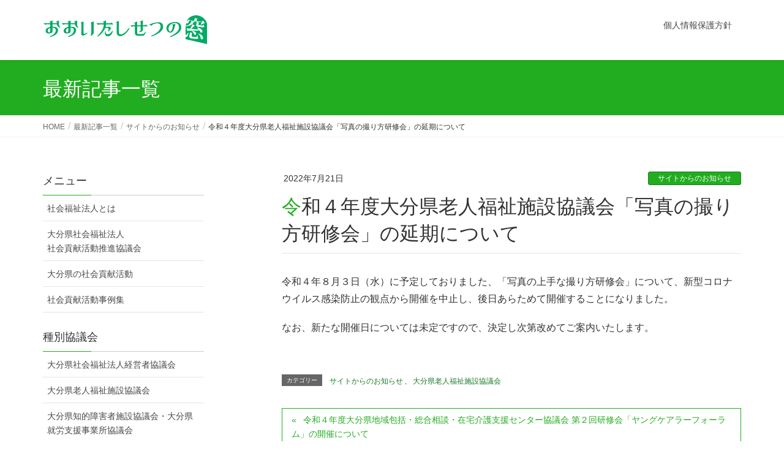

--- FILE ---
content_type: text/html; charset=UTF-8
request_url: https://oita-shisetsu.jp/archives/1422
body_size: 39239
content:
<!DOCTYPE html>
<html lang="ja">
<head>
<meta charset="utf-8">
<meta http-equiv="X-UA-Compatible" content="IE=edge">
<meta name="viewport" content="width=device-width, initial-scale=1">

<title>令和４年度大分県老人福祉施設協議会「写真の撮り方研修会」の延期について | おおいたしせつの窓</title>
<meta name='robots' content='max-image-preview:large' />
<link rel='dns-prefetch' href='//www.googletagmanager.com' />
<link rel="alternate" type="application/rss+xml" title="おおいたしせつの窓 &raquo; フィード" href="https://oita-shisetsu.jp/feed" />
<link rel="alternate" type="application/rss+xml" title="おおいたしせつの窓 &raquo; コメントフィード" href="https://oita-shisetsu.jp/comments/feed" />
<meta name="description" content="令和４年８月３日（水）に予定しておりました、「写真の上手な撮り方研修会」について、新型コロナウイルス感染防止の観点から開催を中止し、後日あらためて開催することになりました。なお、新たな開催日については未定ですので、決定し次第改めてご案内いたします。" /><script type="text/javascript">
/* <![CDATA[ */
window._wpemojiSettings = {"baseUrl":"https:\/\/s.w.org\/images\/core\/emoji\/14.0.0\/72x72\/","ext":".png","svgUrl":"https:\/\/s.w.org\/images\/core\/emoji\/14.0.0\/svg\/","svgExt":".svg","source":{"concatemoji":"https:\/\/oita-shisetsu.jp\/wp-includes\/js\/wp-emoji-release.min.js?ver=6.4.7"}};
/*! This file is auto-generated */
!function(i,n){var o,s,e;function c(e){try{var t={supportTests:e,timestamp:(new Date).valueOf()};sessionStorage.setItem(o,JSON.stringify(t))}catch(e){}}function p(e,t,n){e.clearRect(0,0,e.canvas.width,e.canvas.height),e.fillText(t,0,0);var t=new Uint32Array(e.getImageData(0,0,e.canvas.width,e.canvas.height).data),r=(e.clearRect(0,0,e.canvas.width,e.canvas.height),e.fillText(n,0,0),new Uint32Array(e.getImageData(0,0,e.canvas.width,e.canvas.height).data));return t.every(function(e,t){return e===r[t]})}function u(e,t,n){switch(t){case"flag":return n(e,"\ud83c\udff3\ufe0f\u200d\u26a7\ufe0f","\ud83c\udff3\ufe0f\u200b\u26a7\ufe0f")?!1:!n(e,"\ud83c\uddfa\ud83c\uddf3","\ud83c\uddfa\u200b\ud83c\uddf3")&&!n(e,"\ud83c\udff4\udb40\udc67\udb40\udc62\udb40\udc65\udb40\udc6e\udb40\udc67\udb40\udc7f","\ud83c\udff4\u200b\udb40\udc67\u200b\udb40\udc62\u200b\udb40\udc65\u200b\udb40\udc6e\u200b\udb40\udc67\u200b\udb40\udc7f");case"emoji":return!n(e,"\ud83e\udef1\ud83c\udffb\u200d\ud83e\udef2\ud83c\udfff","\ud83e\udef1\ud83c\udffb\u200b\ud83e\udef2\ud83c\udfff")}return!1}function f(e,t,n){var r="undefined"!=typeof WorkerGlobalScope&&self instanceof WorkerGlobalScope?new OffscreenCanvas(300,150):i.createElement("canvas"),a=r.getContext("2d",{willReadFrequently:!0}),o=(a.textBaseline="top",a.font="600 32px Arial",{});return e.forEach(function(e){o[e]=t(a,e,n)}),o}function t(e){var t=i.createElement("script");t.src=e,t.defer=!0,i.head.appendChild(t)}"undefined"!=typeof Promise&&(o="wpEmojiSettingsSupports",s=["flag","emoji"],n.supports={everything:!0,everythingExceptFlag:!0},e=new Promise(function(e){i.addEventListener("DOMContentLoaded",e,{once:!0})}),new Promise(function(t){var n=function(){try{var e=JSON.parse(sessionStorage.getItem(o));if("object"==typeof e&&"number"==typeof e.timestamp&&(new Date).valueOf()<e.timestamp+604800&&"object"==typeof e.supportTests)return e.supportTests}catch(e){}return null}();if(!n){if("undefined"!=typeof Worker&&"undefined"!=typeof OffscreenCanvas&&"undefined"!=typeof URL&&URL.createObjectURL&&"undefined"!=typeof Blob)try{var e="postMessage("+f.toString()+"("+[JSON.stringify(s),u.toString(),p.toString()].join(",")+"));",r=new Blob([e],{type:"text/javascript"}),a=new Worker(URL.createObjectURL(r),{name:"wpTestEmojiSupports"});return void(a.onmessage=function(e){c(n=e.data),a.terminate(),t(n)})}catch(e){}c(n=f(s,u,p))}t(n)}).then(function(e){for(var t in e)n.supports[t]=e[t],n.supports.everything=n.supports.everything&&n.supports[t],"flag"!==t&&(n.supports.everythingExceptFlag=n.supports.everythingExceptFlag&&n.supports[t]);n.supports.everythingExceptFlag=n.supports.everythingExceptFlag&&!n.supports.flag,n.DOMReady=!1,n.readyCallback=function(){n.DOMReady=!0}}).then(function(){return e}).then(function(){var e;n.supports.everything||(n.readyCallback(),(e=n.source||{}).concatemoji?t(e.concatemoji):e.wpemoji&&e.twemoji&&(t(e.twemoji),t(e.wpemoji)))}))}((window,document),window._wpemojiSettings);
/* ]]> */
</script>
<link rel='stylesheet' id='vkExUnit_common_style-css' href='https://oita-shisetsu.jp/wp-content/plugins/vk-all-in-one-expansion-unit/assets/css/vkExUnit_style.css?ver=9.112.0.1' type='text/css' media='all' />
<style id='vkExUnit_common_style-inline-css' type='text/css'>
:root {--ver_page_top_button_url:url(https://oita-shisetsu.jp/wp-content/plugins/vk-all-in-one-expansion-unit/assets/images/to-top-btn-icon.svg);}@font-face {font-weight: normal;font-style: normal;font-family: "vk_sns";src: url("https://oita-shisetsu.jp/wp-content/plugins/vk-all-in-one-expansion-unit/inc/sns/icons/fonts/vk_sns.eot?-bq20cj");src: url("https://oita-shisetsu.jp/wp-content/plugins/vk-all-in-one-expansion-unit/inc/sns/icons/fonts/vk_sns.eot?#iefix-bq20cj") format("embedded-opentype"),url("https://oita-shisetsu.jp/wp-content/plugins/vk-all-in-one-expansion-unit/inc/sns/icons/fonts/vk_sns.woff?-bq20cj") format("woff"),url("https://oita-shisetsu.jp/wp-content/plugins/vk-all-in-one-expansion-unit/inc/sns/icons/fonts/vk_sns.ttf?-bq20cj") format("truetype"),url("https://oita-shisetsu.jp/wp-content/plugins/vk-all-in-one-expansion-unit/inc/sns/icons/fonts/vk_sns.svg?-bq20cj#vk_sns") format("svg");}
.veu_promotion-alert__content--text {border: 1px solid rgba(0,0,0,0.125);padding: 0.5em 1em;border-radius: var(--vk-size-radius);margin-bottom: var(--vk-margin-block-bottom);font-size: 0.875rem;}/* Alert Content部分に段落タグを入れた場合に最後の段落の余白を0にする */.veu_promotion-alert__content--text p:last-of-type{margin-bottom:0;margin-top: 0;}
</style>
<style id='wp-emoji-styles-inline-css' type='text/css'>

	img.wp-smiley, img.emoji {
		display: inline !important;
		border: none !important;
		box-shadow: none !important;
		height: 1em !important;
		width: 1em !important;
		margin: 0 0.07em !important;
		vertical-align: -0.1em !important;
		background: none !important;
		padding: 0 !important;
	}
</style>
<link rel='stylesheet' id='wp-block-library-css' href='https://oita-shisetsu.jp/wp-includes/css/dist/block-library/style.min.css?ver=6.4.7' type='text/css' media='all' />
<style id='classic-theme-styles-inline-css' type='text/css'>
/*! This file is auto-generated */
.wp-block-button__link{color:#fff;background-color:#32373c;border-radius:9999px;box-shadow:none;text-decoration:none;padding:calc(.667em + 2px) calc(1.333em + 2px);font-size:1.125em}.wp-block-file__button{background:#32373c;color:#fff;text-decoration:none}
</style>
<style id='global-styles-inline-css' type='text/css'>
body{--wp--preset--color--black: #000000;--wp--preset--color--cyan-bluish-gray: #abb8c3;--wp--preset--color--white: #ffffff;--wp--preset--color--pale-pink: #f78da7;--wp--preset--color--vivid-red: #cf2e2e;--wp--preset--color--luminous-vivid-orange: #ff6900;--wp--preset--color--luminous-vivid-amber: #fcb900;--wp--preset--color--light-green-cyan: #7bdcb5;--wp--preset--color--vivid-green-cyan: #00d084;--wp--preset--color--pale-cyan-blue: #8ed1fc;--wp--preset--color--vivid-cyan-blue: #0693e3;--wp--preset--color--vivid-purple: #9b51e0;--wp--preset--gradient--vivid-cyan-blue-to-vivid-purple: linear-gradient(135deg,rgba(6,147,227,1) 0%,rgb(155,81,224) 100%);--wp--preset--gradient--light-green-cyan-to-vivid-green-cyan: linear-gradient(135deg,rgb(122,220,180) 0%,rgb(0,208,130) 100%);--wp--preset--gradient--luminous-vivid-amber-to-luminous-vivid-orange: linear-gradient(135deg,rgba(252,185,0,1) 0%,rgba(255,105,0,1) 100%);--wp--preset--gradient--luminous-vivid-orange-to-vivid-red: linear-gradient(135deg,rgba(255,105,0,1) 0%,rgb(207,46,46) 100%);--wp--preset--gradient--very-light-gray-to-cyan-bluish-gray: linear-gradient(135deg,rgb(238,238,238) 0%,rgb(169,184,195) 100%);--wp--preset--gradient--cool-to-warm-spectrum: linear-gradient(135deg,rgb(74,234,220) 0%,rgb(151,120,209) 20%,rgb(207,42,186) 40%,rgb(238,44,130) 60%,rgb(251,105,98) 80%,rgb(254,248,76) 100%);--wp--preset--gradient--blush-light-purple: linear-gradient(135deg,rgb(255,206,236) 0%,rgb(152,150,240) 100%);--wp--preset--gradient--blush-bordeaux: linear-gradient(135deg,rgb(254,205,165) 0%,rgb(254,45,45) 50%,rgb(107,0,62) 100%);--wp--preset--gradient--luminous-dusk: linear-gradient(135deg,rgb(255,203,112) 0%,rgb(199,81,192) 50%,rgb(65,88,208) 100%);--wp--preset--gradient--pale-ocean: linear-gradient(135deg,rgb(255,245,203) 0%,rgb(182,227,212) 50%,rgb(51,167,181) 100%);--wp--preset--gradient--electric-grass: linear-gradient(135deg,rgb(202,248,128) 0%,rgb(113,206,126) 100%);--wp--preset--gradient--midnight: linear-gradient(135deg,rgb(2,3,129) 0%,rgb(40,116,252) 100%);--wp--preset--font-size--small: 13px;--wp--preset--font-size--medium: 20px;--wp--preset--font-size--large: 36px;--wp--preset--font-size--x-large: 42px;--wp--preset--spacing--20: 0.44rem;--wp--preset--spacing--30: 0.67rem;--wp--preset--spacing--40: 1rem;--wp--preset--spacing--50: 1.5rem;--wp--preset--spacing--60: 2.25rem;--wp--preset--spacing--70: 3.38rem;--wp--preset--spacing--80: 5.06rem;--wp--preset--shadow--natural: 6px 6px 9px rgba(0, 0, 0, 0.2);--wp--preset--shadow--deep: 12px 12px 50px rgba(0, 0, 0, 0.4);--wp--preset--shadow--sharp: 6px 6px 0px rgba(0, 0, 0, 0.2);--wp--preset--shadow--outlined: 6px 6px 0px -3px rgba(255, 255, 255, 1), 6px 6px rgba(0, 0, 0, 1);--wp--preset--shadow--crisp: 6px 6px 0px rgba(0, 0, 0, 1);}:where(.is-layout-flex){gap: 0.5em;}:where(.is-layout-grid){gap: 0.5em;}body .is-layout-flow > .alignleft{float: left;margin-inline-start: 0;margin-inline-end: 2em;}body .is-layout-flow > .alignright{float: right;margin-inline-start: 2em;margin-inline-end: 0;}body .is-layout-flow > .aligncenter{margin-left: auto !important;margin-right: auto !important;}body .is-layout-constrained > .alignleft{float: left;margin-inline-start: 0;margin-inline-end: 2em;}body .is-layout-constrained > .alignright{float: right;margin-inline-start: 2em;margin-inline-end: 0;}body .is-layout-constrained > .aligncenter{margin-left: auto !important;margin-right: auto !important;}body .is-layout-constrained > :where(:not(.alignleft):not(.alignright):not(.alignfull)){max-width: var(--wp--style--global--content-size);margin-left: auto !important;margin-right: auto !important;}body .is-layout-constrained > .alignwide{max-width: var(--wp--style--global--wide-size);}body .is-layout-flex{display: flex;}body .is-layout-flex{flex-wrap: wrap;align-items: center;}body .is-layout-flex > *{margin: 0;}body .is-layout-grid{display: grid;}body .is-layout-grid > *{margin: 0;}:where(.wp-block-columns.is-layout-flex){gap: 2em;}:where(.wp-block-columns.is-layout-grid){gap: 2em;}:where(.wp-block-post-template.is-layout-flex){gap: 1.25em;}:where(.wp-block-post-template.is-layout-grid){gap: 1.25em;}.has-black-color{color: var(--wp--preset--color--black) !important;}.has-cyan-bluish-gray-color{color: var(--wp--preset--color--cyan-bluish-gray) !important;}.has-white-color{color: var(--wp--preset--color--white) !important;}.has-pale-pink-color{color: var(--wp--preset--color--pale-pink) !important;}.has-vivid-red-color{color: var(--wp--preset--color--vivid-red) !important;}.has-luminous-vivid-orange-color{color: var(--wp--preset--color--luminous-vivid-orange) !important;}.has-luminous-vivid-amber-color{color: var(--wp--preset--color--luminous-vivid-amber) !important;}.has-light-green-cyan-color{color: var(--wp--preset--color--light-green-cyan) !important;}.has-vivid-green-cyan-color{color: var(--wp--preset--color--vivid-green-cyan) !important;}.has-pale-cyan-blue-color{color: var(--wp--preset--color--pale-cyan-blue) !important;}.has-vivid-cyan-blue-color{color: var(--wp--preset--color--vivid-cyan-blue) !important;}.has-vivid-purple-color{color: var(--wp--preset--color--vivid-purple) !important;}.has-black-background-color{background-color: var(--wp--preset--color--black) !important;}.has-cyan-bluish-gray-background-color{background-color: var(--wp--preset--color--cyan-bluish-gray) !important;}.has-white-background-color{background-color: var(--wp--preset--color--white) !important;}.has-pale-pink-background-color{background-color: var(--wp--preset--color--pale-pink) !important;}.has-vivid-red-background-color{background-color: var(--wp--preset--color--vivid-red) !important;}.has-luminous-vivid-orange-background-color{background-color: var(--wp--preset--color--luminous-vivid-orange) !important;}.has-luminous-vivid-amber-background-color{background-color: var(--wp--preset--color--luminous-vivid-amber) !important;}.has-light-green-cyan-background-color{background-color: var(--wp--preset--color--light-green-cyan) !important;}.has-vivid-green-cyan-background-color{background-color: var(--wp--preset--color--vivid-green-cyan) !important;}.has-pale-cyan-blue-background-color{background-color: var(--wp--preset--color--pale-cyan-blue) !important;}.has-vivid-cyan-blue-background-color{background-color: var(--wp--preset--color--vivid-cyan-blue) !important;}.has-vivid-purple-background-color{background-color: var(--wp--preset--color--vivid-purple) !important;}.has-black-border-color{border-color: var(--wp--preset--color--black) !important;}.has-cyan-bluish-gray-border-color{border-color: var(--wp--preset--color--cyan-bluish-gray) !important;}.has-white-border-color{border-color: var(--wp--preset--color--white) !important;}.has-pale-pink-border-color{border-color: var(--wp--preset--color--pale-pink) !important;}.has-vivid-red-border-color{border-color: var(--wp--preset--color--vivid-red) !important;}.has-luminous-vivid-orange-border-color{border-color: var(--wp--preset--color--luminous-vivid-orange) !important;}.has-luminous-vivid-amber-border-color{border-color: var(--wp--preset--color--luminous-vivid-amber) !important;}.has-light-green-cyan-border-color{border-color: var(--wp--preset--color--light-green-cyan) !important;}.has-vivid-green-cyan-border-color{border-color: var(--wp--preset--color--vivid-green-cyan) !important;}.has-pale-cyan-blue-border-color{border-color: var(--wp--preset--color--pale-cyan-blue) !important;}.has-vivid-cyan-blue-border-color{border-color: var(--wp--preset--color--vivid-cyan-blue) !important;}.has-vivid-purple-border-color{border-color: var(--wp--preset--color--vivid-purple) !important;}.has-vivid-cyan-blue-to-vivid-purple-gradient-background{background: var(--wp--preset--gradient--vivid-cyan-blue-to-vivid-purple) !important;}.has-light-green-cyan-to-vivid-green-cyan-gradient-background{background: var(--wp--preset--gradient--light-green-cyan-to-vivid-green-cyan) !important;}.has-luminous-vivid-amber-to-luminous-vivid-orange-gradient-background{background: var(--wp--preset--gradient--luminous-vivid-amber-to-luminous-vivid-orange) !important;}.has-luminous-vivid-orange-to-vivid-red-gradient-background{background: var(--wp--preset--gradient--luminous-vivid-orange-to-vivid-red) !important;}.has-very-light-gray-to-cyan-bluish-gray-gradient-background{background: var(--wp--preset--gradient--very-light-gray-to-cyan-bluish-gray) !important;}.has-cool-to-warm-spectrum-gradient-background{background: var(--wp--preset--gradient--cool-to-warm-spectrum) !important;}.has-blush-light-purple-gradient-background{background: var(--wp--preset--gradient--blush-light-purple) !important;}.has-blush-bordeaux-gradient-background{background: var(--wp--preset--gradient--blush-bordeaux) !important;}.has-luminous-dusk-gradient-background{background: var(--wp--preset--gradient--luminous-dusk) !important;}.has-pale-ocean-gradient-background{background: var(--wp--preset--gradient--pale-ocean) !important;}.has-electric-grass-gradient-background{background: var(--wp--preset--gradient--electric-grass) !important;}.has-midnight-gradient-background{background: var(--wp--preset--gradient--midnight) !important;}.has-small-font-size{font-size: var(--wp--preset--font-size--small) !important;}.has-medium-font-size{font-size: var(--wp--preset--font-size--medium) !important;}.has-large-font-size{font-size: var(--wp--preset--font-size--large) !important;}.has-x-large-font-size{font-size: var(--wp--preset--font-size--x-large) !important;}
.wp-block-navigation a:where(:not(.wp-element-button)){color: inherit;}
:where(.wp-block-post-template.is-layout-flex){gap: 1.25em;}:where(.wp-block-post-template.is-layout-grid){gap: 1.25em;}
:where(.wp-block-columns.is-layout-flex){gap: 2em;}:where(.wp-block-columns.is-layout-grid){gap: 2em;}
.wp-block-pullquote{font-size: 1.5em;line-height: 1.6;}
</style>
<link rel='stylesheet' id='lightning-common-style-css' href='https://oita-shisetsu.jp/wp-content/themes/lightning/assets/css/common.css?ver=6.16.0' type='text/css' media='all' />
<link rel='stylesheet' id='lightning-design-style-css' href='https://oita-shisetsu.jp/wp-content/themes/lightning/design-skin/origin/css/style.css?ver=6.16.0' type='text/css' media='all' />
<style id='lightning-design-style-inline-css' type='text/css'>
/* ltg theme common */.color_key_bg,.color_key_bg_hover:hover{background-color: #21ad1f;}.color_key_txt,.color_key_txt_hover:hover{color: #21ad1f;}.color_key_border,.color_key_border_hover:hover{border-color: #21ad1f;}.color_key_dark_bg,.color_key_dark_bg_hover:hover{background-color: #1a7a26;}.color_key_dark_txt,.color_key_dark_txt_hover:hover{color: #1a7a26;}.color_key_dark_border,.color_key_dark_border_hover:hover{border-color: #1a7a26;}
.bbp-submit-wrapper .button.submit,.woocommerce a.button.alt:hover,.woocommerce-product-search button:hover,.woocommerce button.button.alt { background-color:#1a7a26 ; }.bbp-submit-wrapper .button.submit:hover,.woocommerce a.button.alt,.woocommerce-product-search button,.woocommerce button.button.alt:hover { background-color:#21ad1f ; }.woocommerce ul.product_list_widget li a:hover img { border-color:#21ad1f; }.veu_color_txt_key { color:#1a7a26 ; }.veu_color_bg_key { background-color:#1a7a26 ; }.veu_color_border_key { border-color:#1a7a26 ; }.btn-default { border-color:#21ad1f;color:#21ad1f;}.btn-default:focus,.btn-default:hover { border-color:#21ad1f;background-color: #21ad1f; }.btn-primary { background-color:#21ad1f;border-color:#1a7a26; }.btn-primary:focus,.btn-primary:hover { background-color:#1a7a26;border-color:#21ad1f; }@media (min-width: 992px) { .siteContent .subSection { float:left;margin-left:0; } .siteContent .mainSection { float:right; } }
a { color:#1a7a26 ; }a:hover { color:#21ad1f ; }.page-header { background-color:#21ad1f; }h1.entry-title:first-letter,.single h1.entry-title:first-letter { color:#21ad1f; }h2,.mainSection-title { border-top-color:#21ad1f; }h3:after,.subSection-title:after { border-bottom-color:#21ad1f; }.media .media-body .media-heading a:hover { color:#21ad1f; }ul.page-numbers li span.page-numbers.current { background-color:#21ad1f; }.pager li > a { border-color:#21ad1f;color:#21ad1f;}.pager li > a:hover { background-color:#21ad1f;color:#fff;}footer { border-top-color:#21ad1f; }dt { border-left-color:#21ad1f; }@media (min-width: 768px){ ul.gMenu > li > a:after { border-bottom-color: #21ad1f ; }} /* @media (min-width: 768px) */
</style>
<link rel='stylesheet' id='lightning-theme-style-css' href='https://oita-shisetsu.jp/wp-content/themes/lightning-child/style.css?ver=6.14.0.1561957336' type='text/css' media='all' />
<link rel='stylesheet' id='fancybox-css' href='https://oita-shisetsu.jp/wp-content/plugins/easy-fancybox/fancybox/1.5.4/jquery.fancybox.min.css?ver=6.4.7' type='text/css' media='screen' />
<link rel='stylesheet' id='wp-pagenavi-css' href='https://oita-shisetsu.jp/wp-content/plugins/wp-pagenavi/pagenavi-css.css?ver=2.70' type='text/css' media='all' />
<script type="text/javascript" src="https://oita-shisetsu.jp/wp-includes/js/jquery/jquery.min.js?ver=3.7.1" id="jquery-core-js"></script>
<script type="text/javascript" src="https://oita-shisetsu.jp/wp-includes/js/jquery/jquery-migrate.min.js?ver=3.4.1" id="jquery-migrate-js"></script>

<!-- Site Kit によって追加された Google タグ（gtag.js）スニペット -->
<!-- Google アナリティクス スニペット (Site Kit が追加) -->
<script type="text/javascript" src="https://www.googletagmanager.com/gtag/js?id=GT-NN6N858" id="google_gtagjs-js" async></script>
<script type="text/javascript" id="google_gtagjs-js-after">
/* <![CDATA[ */
window.dataLayer = window.dataLayer || [];function gtag(){dataLayer.push(arguments);}
gtag("set","linker",{"domains":["oita-shisetsu.jp"]});
gtag("js", new Date());
gtag("set", "developer_id.dZTNiMT", true);
gtag("config", "GT-NN6N858");
/* ]]> */
</script>
<link rel="https://api.w.org/" href="https://oita-shisetsu.jp/wp-json/" /><link rel="alternate" type="application/json" href="https://oita-shisetsu.jp/wp-json/wp/v2/posts/1422" /><link rel="EditURI" type="application/rsd+xml" title="RSD" href="https://oita-shisetsu.jp/xmlrpc.php?rsd" />
<meta name="generator" content="WordPress 6.4.7" />
<link rel="canonical" href="https://oita-shisetsu.jp/archives/1422" />
<link rel='shortlink' href='https://oita-shisetsu.jp/?p=1422' />
<link rel="alternate" type="application/json+oembed" href="https://oita-shisetsu.jp/wp-json/oembed/1.0/embed?url=https%3A%2F%2Foita-shisetsu.jp%2Farchives%2F1422" />
<link rel="alternate" type="text/xml+oembed" href="https://oita-shisetsu.jp/wp-json/oembed/1.0/embed?url=https%3A%2F%2Foita-shisetsu.jp%2Farchives%2F1422&#038;format=xml" />
<meta name="generator" content="Site Kit by Google 1.170.0" />		<style type="text/css">/* VK CSS Customize */.veu_postList .postList_more{margin:10px 15px 0 auto;text-align:center;border:2px solid #008600;border-radius:8px;height:31px;width:20%;color:#fff;line-height:221%;font-size:12px;}/* End VK CSS Customize */</style>
			<!-- [ VK All in One Expansion Unit Article Structure Data ] --><script type="application/ld+json">{"@context":"https://schema.org/","@type":"Article","headline":"令和４年度大分県老人福祉施設協議会「写真の撮り方研修会」の延期について","image":"","datePublished":"2022-07-21T14:10:19+09:00","dateModified":"2022-07-25T16:21:36+09:00","author":{"@type":"","name":"おおいた しせつの窓","url":"https://oita-shisetsu.jp/","sameAs":""}}</script><!-- [ / VK All in One Expansion Unit Article Structure Data ] -->
</head>
<body class="post-template-default single single-post postid-1422 single-format-standard device-pc headfix header_height_changer post-name-%e4%bb%a4%e5%92%8c%ef%bc%94%e5%b9%b4%e5%ba%a6%e5%a4%a7%e5%88%86%e7%9c%8c%e8%80%81%e4%ba%ba%e7%a6%8f%e7%a5%89%e6%96%bd%e8%a8%ad%e5%8d%94%e8%ad%b0%e4%bc%9a%e3%80%8c%e5%86%99%e7%9c%9f%e3%81%ae%e6%92%ae category-info category-6 post-type-post">
<div class="vk-mobile-nav-menu-btn">MENU</div><div class="vk-mobile-nav"><nav class="global-nav"><ul id="menu-%e5%80%8b%e4%ba%ba%e6%83%85%e5%a0%b1%e4%bf%9d%e8%ad%b7%e6%96%b9%e9%87%9d" class="vk-menu-acc  menu"><li id="menu-item-671" class="menu-item menu-item-type-custom menu-item-object-custom menu-item-671"><a href="https://www.oitakensyakyo.jp/privacy/">個人情報保護方針</a></li>
</ul></nav></div><header class="navbar siteHeader">
		<div class="container siteHeadContainer">
		<div class="navbar-header">
			<h1 class="navbar-brand siteHeader_logo">
			<a href="https://oita-shisetsu.jp/"><span>
			<img src="https://oita-shisetsu.jp/wp-content/uploads/2019/07/logo.png" alt="おおいたしせつの窓" />			</span></a>
			</h1>
								</div>

		<div id="gMenu_outer" class="gMenu_outer"><nav class="menu-%e5%80%8b%e4%ba%ba%e6%83%85%e5%a0%b1%e4%bf%9d%e8%ad%b7%e6%96%b9%e9%87%9d-container"><ul id="menu-%e5%80%8b%e4%ba%ba%e6%83%85%e5%a0%b1%e4%bf%9d%e8%ad%b7%e6%96%b9%e9%87%9d-1" class="menu nav gMenu"><li id="menu-item-671" class="menu-item menu-item-type-custom menu-item-object-custom"><a href="https://www.oitakensyakyo.jp/privacy/"><strong class="gMenu_name">個人情報保護方針</strong></a></li>
</ul></nav></div>	</div>
	</header>

<div class="section page-header"><div class="container"><div class="row"><div class="col-md-12">
<div class="page-header_pageTitle">
最新記事一覧</div>
</div></div></div></div><!-- [ /.page-header ] -->
<!-- [ .breadSection ] -->
<div class="section breadSection">
<div class="container">
<div class="row">
<ol class="breadcrumb"><li id="panHome"><a href="https://oita-shisetsu.jp/"><span><i class="fa fa-home"></i> HOME</span></a></li><li><a href="https://oita-shisetsu.jp/latest-articles-list"><span>最新記事一覧</span></a></li><li><a href="https://oita-shisetsu.jp/archives/category/info"><span>サイトからのお知らせ</span></a></li><li><span>令和４年度大分県老人福祉施設協議会「写真の撮り方研修会」の延期について</span></li></ol>
</div>
</div>
</div>
<!-- [ /.breadSection ] -->
<div class="section siteContent">
<div class="container">
<div class="row">

<div class="col-md-8 mainSection" id="main" role="main">

			<article id="post-1422" class="post-1422 post type-post status-publish format-standard hentry category-info category-18">
		<header>
		<div class="entry-meta">


<span class="published entry-meta_items">2022年7月21日</span>

<span class="entry-meta_items entry-meta_updated entry-meta_hidden">/ 最終更新日 : <span class="updated">2022年7月25日</span></span>


	
	<span class="vcard author entry-meta_items entry-meta_items_author entry-meta_hidden"><span class="fn">おおいた しせつの窓</span></span>



<span class="entry-meta_items entry-meta_items_term"><a href="https://oita-shisetsu.jp/archives/category/info" class="btn btn-xs btn-primary">サイトからのお知らせ</a></span>
</div>
		<h1 class="entry-title">令和４年度大分県老人福祉施設協議会「写真の撮り方研修会」の延期について</h1>
		</header>

		<div class="entry-body">
		<p>令和４年８月３日（水）に予定しておりました、「写真の上手な撮り方研修会」について、新型コロナウイルス感染防止の観点から開催を中止し、後日あらためて開催することになりました。</p>
<p>なお、新たな開催日については未定ですので、決定し次第改めてご案内いたします。</p>
		</div><!-- [ /.entry-body ] -->

		<div class="entry-footer">
		
				<div class="entry-meta-dataList"><dl><dt>カテゴリー</dt><dd><a href="https://oita-shisetsu.jp/archives/category/info">サイトからのお知らせ</a>、<a href="https://oita-shisetsu.jp/archives/category/syubetsu_info/6">大分県老人福祉施設協議会</a></dd></dl></div>
					</div><!-- [ /.entry-footer ] -->

		
<div id="comments" class="comments-area">

	
</div><!-- #comments -->
	</article>
	
<nav>
  <ul class="pager">
	<li class="previous"><a href="https://oita-shisetsu.jp/archives/1431" rel="prev">令和４年度大分県地域包括・総合相談・在宅介護支援センター協議会 第２回研修会「ヤングケアラーフォーラム」の開催について</a></li>
	<li class="next"><a href="https://oita-shisetsu.jp/archives/1441" rel="next">令和４年度　防災士養成研修の開催について</a></li>
  </ul>
</nav>

</div><!-- [ /.mainSection ] -->

<div class="col-md-3 col-md-offset-1 subSection sideSection">
<aside class="widget widget_nav_menu" id="nav_menu-6"><h1 class="widget-title subSection-title">メニュー</h1><div class="menu-%e3%82%a6%e3%82%a3%e3%82%b8%e3%82%a7%e3%83%83%e3%83%88%e7%94%a8-container"><ul id="menu-%e3%82%a6%e3%82%a3%e3%82%b8%e3%82%a7%e3%83%83%e3%83%88%e7%94%a8" class="menu"><li id="menu-item-149" class="menu-item menu-item-type-post_type menu-item-object-page menu-item-149"><a href="https://oita-shisetsu.jp/social_welfare_corporation">社会福祉法人とは</a></li>
<li id="menu-item-659" class="menu-item menu-item-type-post_type menu-item-object-page menu-item-659"><a href="https://oita-shisetsu.jp/social_welfare_facility-2">大分県社会福祉法人<br>社会貢献活動推進協議会</a></li>
<li id="menu-item-376" class="menu-item menu-item-type-post_type menu-item-object-page menu-item-376"><a href="https://oita-shisetsu.jp/social_contribution_activities">大分県の社会貢献活動</a></li>
<li id="menu-item-1857" class="menu-item menu-item-type-post_type menu-item-object-page menu-item-1857"><a href="https://oita-shisetsu.jp/activity">社会貢献活動事例集</a></li>
</ul></div></aside><aside class="widget widget_nav_menu" id="nav_menu-7"><h1 class="widget-title subSection-title">種別協議会</h1><div class="menu-%e7%a8%ae%e5%88%a5%e5%8d%94%e8%ad%b0%e4%bc%9a-container"><ul id="menu-%e7%a8%ae%e5%88%a5%e5%8d%94%e8%ad%b0%e4%bc%9a" class="menu"><li id="menu-item-379" class="menu-item menu-item-type-post_type menu-item-object-page menu-item-379"><a href="https://oita-shisetsu.jp/corporation_manager_meeting">大分県社会福祉法人経営者協議会</a></li>
<li id="menu-item-380" class="menu-item menu-item-type-post_type menu-item-object-page menu-item-380"><a href="https://oita-shisetsu.jp/elderly">大分県老人福祉施設協議会</a></li>
<li id="menu-item-378" class="menu-item menu-item-type-post_type menu-item-object-page menu-item-378"><a href="https://oita-shisetsu.jp/mentally_handicapped">大分県知的障害者施設協議会・大分県就労支援事業所協議会</a></li>
<li id="menu-item-381" class="menu-item menu-item-type-post_type menu-item-object-page menu-item-381"><a href="https://oita-shisetsu.jp/handicapped_facilities">大分県身体障害児者施設協議会</a></li>
<li id="menu-item-377" class="menu-item menu-item-type-post_type menu-item-object-page menu-item-377"><a href="https://oita-shisetsu.jp/child_nursing_home">大分県児童養護施設協議会</a></li>
<li id="menu-item-555" class="menu-item menu-item-type-post_type menu-item-object-page menu-item-555"><a href="https://oita-shisetsu.jp/local-inclusion-general-consultation-home-care-support">大分県地域包括・総合相談・在宅介護支援センター協議会</a></li>
<li id="menu-item-382" class="menu-item menu-item-type-post_type menu-item-object-page menu-item-382"><a href="https://oita-shisetsu.jp/oita_sapo">大分県知的障害児者生活サポート協会</a></li>
</ul></div></aside><aside class="widget widget_nav_menu" id="nav_menu-8"><h1 class="widget-title subSection-title">外部リンク</h1><div class="menu-%e3%83%aa%e3%83%b3%e3%82%af-container"><ul id="menu-%e3%83%aa%e3%83%b3%e3%82%af" class="menu"><li id="menu-item-207" class="menu-item menu-item-type-custom menu-item-object-custom menu-item-207"><a href="http://www.oitakensyakyo.jp/">大分県社会福祉協議会</a></li>
<li id="menu-item-206" class="menu-item menu-item-type-custom menu-item-object-custom menu-item-206"><a href="http://www.oitakensyakyo.jp/fukushisabisu/modules/pico/index.php?content_id=16">福祉サービス評価センターおおいた</a></li>
<li id="menu-item-385" class="menu-item menu-item-type-custom menu-item-object-custom menu-item-385"><a href="https://www.okk.or.jp/">大分県社会福祉介護研修センター</a></li>
<li id="menu-item-208" class="menu-item menu-item-type-custom menu-item-object-custom menu-item-208"><a href="https://www.okk.or.jp/content/%E7%A6%8F%E7%A5%89%E4%BA%BA%E6%9D%90%E3%82%BB%E3%83%B3%E3%82%BF%E3%83%BC%E3%83%BB%E3%83%90%E3%83%B3%E3%82%AF">大分県福祉人材センター</a></li>
</ul></div></aside><aside class="widget widget_pudge" id="pudge-4">
<div id="widget-page-573" class="widget_pageContent entry-body">
</div>
</aside></div><!-- [ /.subSection ] -->

</div><!-- [ /.row ] -->
</div><!-- [ /.container ] -->
</div><!-- [ /.siteContent ] -->


<footer class="section siteFooter">
    <div class="footerMenu">
            <nav class="menu-%e3%83%95%e3%83%83%e3%82%bf%e3%83%bc%e3%83%a1%e3%83%8b%e3%83%a5%e3%83%bc-container"><ul id="menu-%e3%83%95%e3%83%83%e3%82%bf%e3%83%bc%e3%83%a1%e3%83%8b%e3%83%a5%e3%83%bc" class="menu nav"><li id="menu-item-40" class="menu-item menu-item-type-post_type menu-item-object-page menu-item-40"><a href="https://oita-shisetsu.jp/social_welfare_corporation">社会福祉法人とは</a></li>
<li id="menu-item-689" class="menu-item menu-item-type-post_type menu-item-object-page menu-item-689"><a href="https://oita-shisetsu.jp/social_welfare_facility-2">大分県社会福祉法人社会貢献活動推進協議会</a></li>
<li id="menu-item-387" class="menu-item menu-item-type-post_type menu-item-object-page menu-item-387"><a href="https://oita-shisetsu.jp/social_contribution_activities">大分県の社会貢献活動</a></li>
</ul></nav>		<div style="text-align: center;font-size: 0.9em;">社会福祉法人大分県社会福祉協議会　施設団体支援部（大分県社会福祉法人社会貢献活動推進協議会事務局）<br>
		〒870-0907 大分県大分市大津町2丁目1番41号　大分県総合社会福祉会館内 TEL:097-558-0319 / FAX:097-558-6001</div>
    </div>
    <div class="container sectionBox copySection text-center">
          <p>Copyright &copy; おおいたしせつの窓 All Rights Reserved.</p><p>Powered by <a href="https://wordpress.org/">WordPress</a> with <a href="https://wordpress.org/themes/lightning/" target="_blank" title="Free WordPress Theme Lightning">Lightning Theme</a> &amp; <a href="https://wordpress.org/plugins/vk-all-in-one-expansion-unit/" target="_blank">VK All in One Expansion Unit</a></p>    </div>
</footer>
<script type="text/javascript" id="vkExUnit_master-js-js-extra">
/* <![CDATA[ */
var vkExOpt = {"ajax_url":"https:\/\/oita-shisetsu.jp\/wp-admin\/admin-ajax.php","homeUrl":"https:\/\/oita-shisetsu.jp\/"};
/* ]]> */
</script>
<script type="text/javascript" src="https://oita-shisetsu.jp/wp-content/plugins/vk-all-in-one-expansion-unit/assets/js/all.min.js?ver=9.112.0.1" id="vkExUnit_master-js-js"></script>
<script type="text/javascript" src="https://oita-shisetsu.jp/wp-content/themes/lightning/library/bootstrap/js/bootstrap.min.js?ver=3.4.1" id="bootstrap-js-js"></script>
<script type="text/javascript" src="https://oita-shisetsu.jp/wp-content/themes/lightning/assets/js/lightning.min.js?ver=6.16.0" id="lightning-js-js"></script>
<script type="text/javascript" src="https://oita-shisetsu.jp/wp-content/plugins/vk-all-in-one-expansion-unit/inc/smooth-scroll/js/smooth-scroll.min.js?ver=9.112.0.1" id="smooth-scroll-js-js"></script>
<script type="text/javascript" src="https://oita-shisetsu.jp/wp-content/plugins/easy-fancybox/vendor/purify.min.js?ver=6.4.7" id="fancybox-purify-js"></script>
<script type="text/javascript" id="jquery-fancybox-js-extra">
/* <![CDATA[ */
var efb_i18n = {"close":"Close","next":"Next","prev":"Previous","startSlideshow":"Start slideshow","toggleSize":"Toggle size"};
/* ]]> */
</script>
<script type="text/javascript" src="https://oita-shisetsu.jp/wp-content/plugins/easy-fancybox/fancybox/1.5.4/jquery.fancybox.min.js?ver=6.4.7" id="jquery-fancybox-js"></script>
<script type="text/javascript" id="jquery-fancybox-js-after">
/* <![CDATA[ */
var fb_timeout, fb_opts={'autoScale':true,'showCloseButton':true,'width':960,'height':540,'margin':20,'pixelRatio':'false','padding':0,'centerOnScroll':false,'enableEscapeButton':true,'overlayShow':true,'hideOnOverlayClick':true,'overlayColor':'#000','overlayOpacity':0.5,'minVpHeight':320,'disableCoreLightbox':'true','enableBlockControls':'true','fancybox_openBlockControls':'true' };
if(typeof easy_fancybox_handler==='undefined'){
var easy_fancybox_handler=function(){
jQuery([".nolightbox","a.wp-block-file__button","a.pin-it-button","a[href*='pinterest.com\/pin\/create']","a[href*='facebook.com\/share']","a[href*='twitter.com\/share']"].join(',')).addClass('nofancybox');
jQuery('a.fancybox-close').on('click',function(e){e.preventDefault();jQuery.fancybox.close()});
/* IMG */
						var unlinkedImageBlocks=jQuery(".wp-block-image > img:not(.nofancybox,figure.nofancybox>img)");
						unlinkedImageBlocks.wrap(function() {
							var href = jQuery( this ).attr( "src" );
							return "<a href='" + href + "'></a>";
						});
var fb_IMG_select=jQuery('a[href*=".jpg" i]:not(.nofancybox,li.nofancybox>a,figure.nofancybox>a),area[href*=".jpg" i]:not(.nofancybox),a[href*=".jpeg" i]:not(.nofancybox,li.nofancybox>a,figure.nofancybox>a),area[href*=".jpeg" i]:not(.nofancybox),a[href*=".png" i]:not(.nofancybox,li.nofancybox>a,figure.nofancybox>a),area[href*=".png" i]:not(.nofancybox),a[href*=".webp" i]:not(.nofancybox,li.nofancybox>a,figure.nofancybox>a),area[href*=".webp" i]:not(.nofancybox)');
fb_IMG_select.addClass('fancybox image');
var fb_IMG_sections=jQuery('.gallery,.wp-block-gallery,.tiled-gallery,.wp-block-jetpack-tiled-gallery,.ngg-galleryoverview,.ngg-imagebrowser,.nextgen_pro_blog_gallery,.nextgen_pro_film,.nextgen_pro_horizontal_filmstrip,.ngg-pro-masonry-wrapper,.ngg-pro-mosaic-container,.nextgen_pro_sidescroll,.nextgen_pro_slideshow,.nextgen_pro_thumbnail_grid,.tiled-gallery');
fb_IMG_sections.each(function(){jQuery(this).find(fb_IMG_select).attr('rel','gallery-'+fb_IMG_sections.index(this));});
jQuery('a.fancybox,area.fancybox,.fancybox>a').each(function(){jQuery(this).fancybox(jQuery.extend(true,{},fb_opts,{'transition':'elastic','easingIn':'easeOutBack','easingOut':'easeInBack','opacity':false,'hideOnContentClick':false,'titleShow':true,'titlePosition':'over','titleFromAlt':true,'showNavArrows':true,'enableKeyboardNav':true,'cyclic':false,'mouseWheel':'false'}))});
/* YouTube */
jQuery('a.fancybox-youtube,area.fancybox-youtube,.fancybox-youtube>a').each(function(){jQuery(this).fancybox(jQuery.extend(true,{},fb_opts,{'type':'iframe','width':960,'height':540,'keepRatio':1,'aspectRatio':1,'titleShow':false,'titlePosition':'float','titleFromAlt':false,'onStart':function(a,i,o){var splitOn=a[i].href.indexOf("?");var urlParms=(splitOn>-1)?a[i].href.substring(splitOn):"";o.allowfullscreen=(urlParms.indexOf("fs=0")>-1)?false:true;o.href=a[i].href.replace(/https?:\/\/(?:www\.)?youtu(?:\.be\/([^\?]+)\??|be\.com\/watch\?(.*(?=v=))v=([^&]+))(.*)/gi,"https://www.youtube.com/embed/$1$3?$2$4&autoplay=1");}}))});
/* Vimeo */
jQuery('a[href*="vimeo.com/" i],area[href*="vimeo.com/" i]' ).filter(function(){return this.href.match(/\/(?:[0-9]+|video\/)/);}).not('.nofancybox,li.nofancybox>a').addClass('fancybox-vimeo');
jQuery('a.fancybox-vimeo,area.fancybox-vimeo,.fancybox-vimeo>a').each(function(){jQuery(this).fancybox(jQuery.extend(true,{},fb_opts,{'type':'iframe','width':960,'height':540,'keepRatio':1,'aspectRatio':1,'titleShow':false,'titlePosition':'outside','titleFromAlt':true,'onStart':function(a,i,o){var splitOn=a[i].href.indexOf("?");var urlParms=(splitOn>-1)?a[i].href.substring(splitOn):"";o.allowfullscreen=(urlParms.indexOf("fullscreen=0")>-1)?false:true;o.href=a[i].href.replace(/https?:\/\/(?:www\.)?vimeo\.com\/([0-9]+)\??(.*)/gi,"https://player.vimeo.com/video/$1?$2&autoplay=1");}}))});
};};
jQuery(easy_fancybox_handler);jQuery(document).on('post-load',easy_fancybox_handler);
/* ]]> */
</script>
</body>
</html>


--- FILE ---
content_type: text/css
request_url: https://oita-shisetsu.jp/wp-content/themes/lightning-child/style.css?ver=6.14.0.1561957336
body_size: 7014
content:
/*
Theme Name: Lightning Child
Theme URI: https://lightning.nagoya
Template: lightning
Author: Vektor,Inc.
Author URI: https://www.vektor-inc.co.jp
Description: Lightning is a very simple &amp; easy to customize theme which is based on the Bootstrap. It is also very friendly with custom post types and custom taxonomies. When you add a new one, the breadcrumbs will be adjusted and posts will look beautifully without editing or adding a template files.
Tags: two-columns,one-column,right-sidebar,custom-colors,custom-menu,editor-style,E-Commerce
Version: 6.14.0.1561957336
Updated: 2019-07-01 14:02:16

*/

.btn-flat-border {
  display: inline-block;
  padding: 0.3em 1em;
  text-decoration: none;
  color: #21ad1f;
  border: solid 2px #21ad1f;
  border-radius: 3px;
  transition: .4s;
  /*width: 100%;*/
  text-align: center;
}

.btn-flat-border:hover {
  background: #1a7a26;
  color: #fff;
}

footer .footerMenu ul {
	display: inline-table;
}
nav {
    text-align: center;
}

#top__fullcarousel .carousel-inner {
    width: 80%;
    margin: 0 auto;
}


/* --------------動画一覧ページ-------------- */

.popupPage__Text {
  font-size: 18px;
  line-height: 1.75;
}

.popup  {
  display: flex;
  flex-wrap: wrap;
  margin-right: -15px;
  margin-left: -15px;
}

.popup_item  {
  padding: 0 15px;
  width: 33.333%;
}

.popup_item__img {
  width: 100%;
}

.popup_item__title {
  font-weight: bold;
  line-height: 1.5;
  margin-bottom: 20px;
}

@media screen and (max-width:576px) {
  .popup_item__title {
    margin-bottom: 10px;
  }
}

.popup_item__text {
  line-height: 1.5;
}

@media screen and (max-width:768px) {
  .popup_item  {
    width: 50%;
  }
}

@media screen and (max-width:576px) {
  .popup_item  {
    width: 100%;
  }
}

/* 動画のドロップシャドウを消す */
#fancybox-outer {
  box-shadow: none !important;
  -webkit-box-shadow: none !important;
}

/* クローズボタン */
#fancybox-close:not(:root) {
  display: block;
  width: 30px;
  height: 30px;
  position: absolute;
  top: -30px;
  right: 0px;
  background-color: #fff;
  cursor: pointer;
  background-image: none;
}

#fancybox-close::before, #fancybox-close::after {
  content: "";
  position: absolute;
  top: 50%;
  left: 50%;
  width: 1px;
  height: 18px;
  background: #000;
}

#fancybox-close::before {
  transform: translate(-50%,-50%) rotate(45deg);
}

#fancybox-close::after {
  transform: translate(-50%,-50%) rotate(-45deg);
}


/* -------------------------------------------------
社会貢献活動事例集 
---------------------------------------------------*/
.activity-lead {
  margin-bottom: 48px;
}
.activity-lead .ttl{
  font-weight: bold;
  font-size: 18px;
  margin-bottom: 4px;
  padding-top: 4px;
}
/* ------------------アンカーリンク -----------------*/
.anchor {
  padding-top: 100px;
  margin-top: -100px;
}
.anchorlink {
  margin-bottom: 80px;
}
.anchorlink .group {
  display: flex;
  justify-content: space-between;
  margin-bottom: 16px;
}
.anchorlink .item {
  display: block;
  color: #21AD1F;
  font-weight: bold;
  border: #21AD1F solid 2px;
  border-radius: 3px;
  width: 32%;
  padding: 16px;
  align-content: center;
  transition: 0.3s ;
}
.anchorlink .item span {
  font-size: 14px;
}
.anchorlink .past .item {
  height: 76px;
}
.arrow_u {
  position: relative;
  display: inline-block;
  padding-left: 20px;
}
.arrow_u:before {
  content: '';
  width: 6px;
  height: 6px;
  border: 0;
  border-bottom: solid 2px #21AD1F;
  border-right: solid 2px #21AD1F;
  transform: rotate(45deg);
  position: absolute;
  top: 23%;
  right: 16px;
  bottom: 0;
  margin: auto;
  transition: 0.3s ;
}
.anchorlink .past .arrow_u:before  {
  top: 0;
  right: 16px;
}
/* ホバーアクション */
.anchorlink .item:hover {
  background-color: #1A7A26;
  color: #fff;
}
.arrow_u:hover:before {
  border-bottom: solid 2px #fff;
  border-right: solid 2px #fff;
}

/* ------------------記事------------------ */
.article {
  margin-bottom: 104px;
}
.article-ttl {
  font-size: 24px;
  display: flex;
  margin-bottom: 32px;
  letter-spacing: 0.02em;
}
.article-ttl .number {
  font-weight: bold;
  background-color: #1A7A26;
  border-top-left-radius: 3px;
  border-bottom-left-radius: 3px;
  color: #fff;
  padding: 10px 16px;
}
.article-ttl .number span {
  vertical-align: -2px;
}
.article-ttl .name {
  font-weight: bold;
  color: #1A7A26;
  padding: 10px 16px;
  border: #1A7A26 solid 2px;
  border-top-right-radius: 3px;
  border-bottom-right-radius: 3px;
  width: 100%;
}
.content1 {
  background-color: #F2FCF2;
  padding: 32px;
  margin-bottom: 32px;
}
.content1 .ttl {
  font-weight: bold;
  color: #1A7A26;
  margin-bottom: 16px;
}
.content2 {
  margin-bottom: 32px;
}
.content3 {
  text-align: center;
  margin-bottom: 48px;
}
.content3 .text {
  font-size: 14px;
  margin-top: 16px;
}
.content4 {
  background-color: #FAFAFA;
  padding: 32px;
}
.content4 .ttl {
  position: relative;
  font-weight: bold;
  color: #1A7A26;
  padding-left: 12px;
  margin-bottom: 16px;
}
.content4 .ttl::before {
  position: absolute;
  content: '';
  background-color: #1A7A26;
  width: 4px;
  height: 24px;
  left: 0;
}
.content4 .text {
  font-size: 14px;
  line-height: 2;
}
.content4 .text .indent {
  display: inline-block;
  padding-left: 10em;
  text-indent: -10em;
}

/* ------------------過去の活動事例------------------ */
#past-article {
  margin-bottom: 80px;
}
#past-article .ttl {
  font-weight: bold;
  font-size: 18px;
}
#past-article .pdf-link .containar{
  display: flex;
  flex-direction: row;
  flex-wrap: wrap;
  justify-content: space-between;
}
#past-article .pdf-link .containar .item {
  margin-bottom: 36px;
  width: 27%;
  color: #333;
  font-size: 14px;
  line-height: 1.4em;
  transition: 0.3s ;
}
#past-article .pdf-link .containar .item img {
  margin-bottom: 10px;
}
/* ホバーアクション */
#past-article .pdf-link .containar .item:hover {
  opacity: 0.7;
}

/* ------------------お問い合わせ------------------ */
#contact {
  padding: 32px;
  background-color: #F2FCF2;
  display: flex;
  justify-content: space-between;
}
#contact .ttl {
  font-weight: bold;
  color: #1A7A26;
  margin-bottom: 6px;
}
#contact .name {
  line-height: 1.3em;
  margin-bottom: 10px;
}
#contact .detail {
  font-size: 14px;
}
#contact .detail span {
  display: inline-block;
  padding-left: 3em;
  text-indent: -3em;
}
/* SP */
@media screen and (max-width: 1199px) {
  .anchorlink .group {
    display: block;
    margin-bottom: 14px;
  }
  .anchorlink .item {
    width: 100%;
    padding: 8px 16px;
    margin-bottom: 14px;
  }
  .anchorlink .past .item {
    height: 66px;
  }
  .arrow_u:before {
    top: 0;
  }
  .article-ttl {
    font-size: 18px;
  }
  .article-ttl .name {
    padding: 10px 10px;
  }
  .article-ttl .number {
    padding: 10px 10px;
  }
  .content4 .text .indent {
    padding-left: unset;
    text-indent: unset;
  }

}

@media screen and (max-width: 576px) {
  #contact {
    display: block;
  }
  #contact .contact-img {
    margin-top: 16px;
  }
  #past-article .pdf-link .containar .item {
    width: 42%;
  }
}
